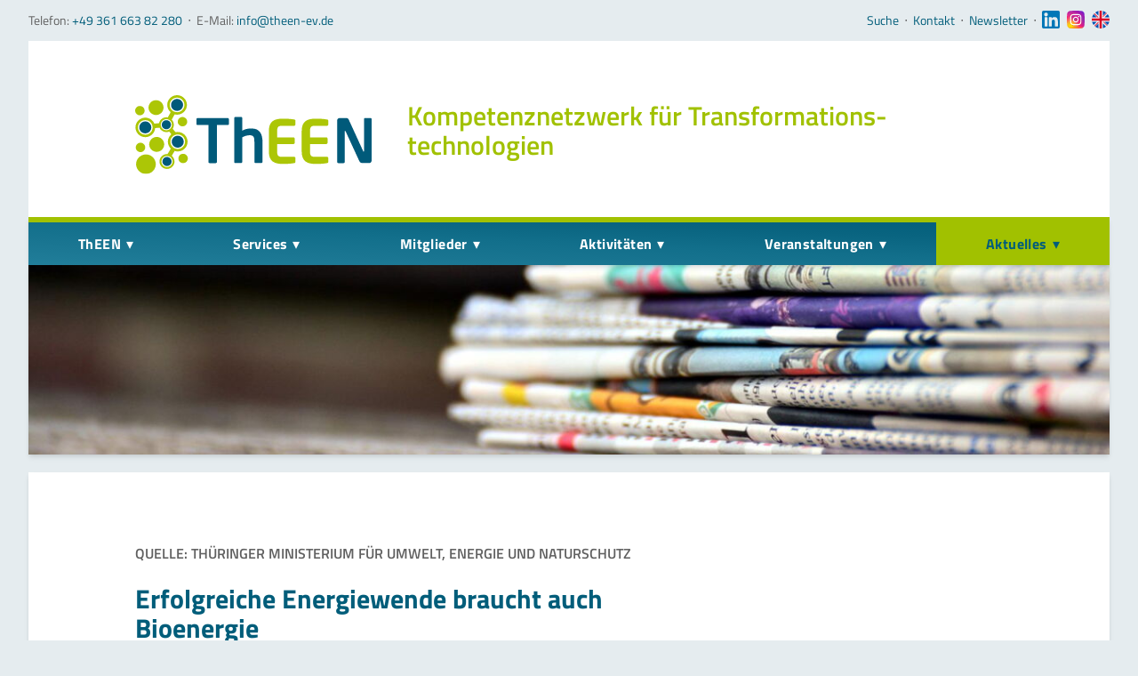

--- FILE ---
content_type: text/html; charset=UTF-8
request_url: https://www.theen-ev.de/de/branchenmeldung/149.html
body_size: 11015
content:
<!DOCTYPE html>
<html id="theen" lang="de">
<head>
<meta charset="UTF-8">
<title>Erfolgreiche Energiewende braucht auch Bioenergie - Thüringer Erneuerbare Energien Netzwerk</title>
<base href="https://www.theen-ev.de/">
<meta name="robots" content="index,follow">
<meta name="description" content="Die Zukunft der Bioenergie liegt in einer flexiblen, dezentralen Strom- und Wärmeerzeugung">
<meta name="generator" content="Contao Open Source CMS">
<meta name="viewport" content="width=device-width, initial-scale=1">
<link rel="stylesheet" href="bundles/contaolightcase/css/lightcase.css?v=faaeacf8"><script src="assets/jquery/js/jquery.min.js?v=2e868dd8"></script><!-- Social: Facebook / Open Graph --><meta property="og:title" content="Erfolgreiche Energiewende braucht auch Bioenergie"><meta property="og:type" content="article"><meta property="og:url" content="https://www.theen-ev.de/de/branchenmeldung/149.html"><meta property="og:description" content="Die Zukunft der Bioenergie liegt in einer flexiblen, dezentralen Strom- und Wärmeerzeugung"><meta property="og:image" content="https://www.theen-ev.de/files/content/teaser/Fotolia_32659564_XL.jpg" /><!-- Social: Twitter --><meta name="twitter:card" content="summary_large_image"><meta name="twitter:title" content="Erfolgreiche Energiewende braucht auch Bioenergie"><meta name="twitter:description" content="Die Zukunft der Bioenergie liegt in einer flexiblen, dezentralen Strom- und Wärmeerzeugung"><meta property="twitter:image" content="https://www.theen-ev.de/files/content/teaser/Fotolia_32659564_XL.jpg" /><link rel="stylesheet" href="files/themes/theen-2019/css/styles.min.css" media="screen">
<link rel="stylesheet" href="files/themes/theen-2019/css/print.css" media="print">
<link rel="stylesheet" href="files/themes/theen-2019/css/shame.css" media="screen">
<meta name="twitter:dnt" content="on">
<meta name="apple-mobile-web-app-status-bar-style" content="black-translucent">
<meta name="apple-mobile-web-app-capable" content="yes">
<meta name="theme-color" content="#a5c300">
<meta name="format-detection" content="telephone=no">
<link rel="shortcut icon" href="files/themes/theen-2019/images/favicon.ico" type="image/x-icon">
</head>
<body id="top" class="mac chrome blink ch131 l-fixed min-w-sm font-copy font-normal hyphenate antialiased text-default text-md leading-base overflow-x-hidden bg-page lg:text-lg lg:leading-lg" itemscope itemtype="http://schema.org/WebPage">
<div id="page" class="page min-h-screen w-full flex flex-col max-w-page mx-auto md:px-xl lg:px-2xl">
<div id="cla-1" class="flex-none w-full">
<div class="hidden md:block container">
<div class="flex items-center py-sm">
<div class="text-sm leading-none text-text">Telefon: <span class="text-primary-500">+49 361 663 82 280</span><span class="ml-3xs mr-3xs">‧</span>E-Mail: <span class="text-primary-500"><a class="no-underline hover:underline hover:text-primary-500" href="&#105;&#x6E;&#102;&#x6F;&#64;&#x74;&#104;&#x65;&#101;&#x6E;&#45;&#x65;&#118;&#x2E;&#100;&#x65;">&#105;&#x6E;&#102;&#x6F;&#64;&#x74;&#104;&#x65;&#101;&#x6E;&#45;&#x65;&#118;&#x2E;&#100;&#x65;</a></span></div>
<div class="ml-auto hidden md:flex items-center">
<!-- indexer::stop -->
<nav>
<a href="newsletter.html#skipNavigation64" class="invisible">Navigation überspringen</a>
<ul class="list-reset flex items-center text-sm">
<li class="leading-none"><a class="hover:underline" href="de/suche.html">Suche</a><span class="inline-block ml-3xs mr-3xs">‧</span></li>
<li class="leading-none"><a class="hover:underline" href="de/kontakt.html">Kontakt</a><span class="inline-block ml-3xs mr-3xs">‧</span></li>
<li class="leading-none"><a class="hover:underline" href="de/newsletter.html">Newsletter</a><span class="inline-block ml-3xs mr-3xs">‧</span></li>
<li class="leading-none mr-2xs"><a href="https://www.linkedin.com/company/theen" title="Linked In" class="linkedin sibling" target="_blank" itemprop="url"><i class="icon w-lg h-lg"><svg xmlns="http://www.w3.org/2000/svg" viewBox="0 0 382 382">
<defs/>
<path fill="#0077b7" d="M347.445 0H34.555C15.471 0 0 15.471 0 34.555v312.889C0 366.529 15.471 382 34.555 382h312.889C366.529 382 382 366.529 382 347.444V34.555C382 15.471 366.529 0 347.445 0zM118.207 329.844c0 5.554-4.502 10.056-10.056 10.056H65.345c-5.554 0-10.056-4.502-10.056-10.056V150.403c0-5.554 4.502-10.056 10.056-10.056h42.806c5.554 0 10.056 4.502 10.056 10.056v179.441zM86.748 123.432c-22.459 0-40.666-18.207-40.666-40.666S64.289 42.1 86.748 42.1s40.666 18.207 40.666 40.666-18.206 40.666-40.666 40.666zM341.91 330.654a9.247 9.247 0 01-9.246 9.246H286.73a9.247 9.247 0 01-9.246-9.246v-84.168c0-12.556 3.683-55.021-32.813-55.021-28.309 0-34.051 29.066-35.204 42.11v97.079a9.246 9.246 0 01-9.246 9.246h-44.426a9.247 9.247 0 01-9.246-9.246V149.593a9.247 9.247 0 019.246-9.246h44.426a9.247 9.247 0 019.246 9.246v15.655c10.497-15.753 26.097-27.912 59.312-27.912 73.552 0 73.131 68.716 73.131 106.472v86.846z"/>
</svg></i></a></li>
<li class="leading-none mr-2xs"><a href="https://www.instagram.com/theen_ev/" title="Instagram" target="_blank" itemprop="url"><i class="icon w-lg h-lg"><svg xmlns="http://www.w3.org/2000/svg" xmlns:xlink="http://www.w3.org/1999/xlink" viewBox="0 0 512 512">
<defs/>
<radialGradient id="b" cx="104.957" cy="447.447" r="564.646" gradientUnits="userSpaceOnUse">
<stop offset="0" stop-color="#fae100"/>
<stop offset=".054" stop-color="#fadc04"/>
<stop offset=".117" stop-color="#fbce0e"/>
<stop offset=".183" stop-color="#fcb720"/>
<stop offset=".251" stop-color="#fe9838"/>
<stop offset=".305" stop-color="#ff7950"/>
<stop offset=".492" stop-color="#ff1c74"/>
<stop offset="1" stop-color="#6c1cd1"/>
</radialGradient>
<linearGradient id="c" x1="196.373" x2="-671.016" y1="222.46" y2="-265.446" gradientUnits="userSpaceOnUse">
<stop offset="0" stop-color="#a1b5d8" stop-opacity="0"/>
<stop offset=".309" stop-color="#90a2bd" stop-opacity=".31"/>
<stop offset=".755" stop-color="#7c8b9c" stop-opacity=".757"/>
<stop offset="1" stop-color="#748290"/>
</linearGradient>
<linearGradient id="d" x1="256" x2="256" y1="451.966" y2="531.774" gradientUnits="userSpaceOnUse">
<stop offset="0" stop-color="#fae100" stop-opacity="0"/>
<stop offset=".307" stop-color="#fca800" stop-opacity=".306"/>
<stop offset=".627" stop-color="#fe7300" stop-opacity=".627"/>
<stop offset=".869" stop-color="#ff5200" stop-opacity=".867"/>
<stop offset="1" stop-color="#ff4500"/>
</linearGradient>
<linearGradient id="a">
<stop offset="0" stop-color="#833ab4" stop-opacity="0"/>
<stop offset="1" stop-color="#833ab4"/>
</linearGradient>
<linearGradient id="e" x1="226.872" x2="100.161" y1="226.148" y2="99.436" gradientUnits="userSpaceOnUse" xlink:href="#a"/>
<linearGradient id="f" x1="350.9" x2="287.656" y1="468.287" y2="170.138" gradientUnits="userSpaceOnUse" xlink:href="#a"/>
<linearGradient id="g" x1="374.965" x2="120.941" y1="374.965" y2="120.941" gradientUnits="userSpaceOnUse" xlink:href="#a"/>
<linearGradient id="h" x1="393.807" x2="309.806" y1="221.263" y2="137.262" gradientUnits="userSpaceOnUse" xlink:href="#a"/>
<linearGradient id="i" x1="357.658" x2="150.543" y1="155.05" y2="362.165" gradientUnits="userSpaceOnUse">
<stop offset="0" stop-color="#833ab4"/>
<stop offset=".092" stop-color="#9c3495"/>
<stop offset=".293" stop-color="#dc2546"/>
<stop offset=".392" stop-color="#fd1d1d"/>
<stop offset=".559" stop-color="#fc6831"/>
<stop offset=".689" stop-color="#fc9b40"/>
<stop offset=".752" stop-color="#fcaf45"/>
<stop offset=".781" stop-color="#fdb750"/>
<stop offset=".866" stop-color="#fecb6a"/>
<stop offset=".942" stop-color="#ffd87a"/>
<stop offset="1" stop-color="#ffdc80"/>
</linearGradient>
<path fill="url(#b)" d="M503.234 91.578c-4.66-43.664-39.144-78.156-82.812-82.812-109.508-11.688-219.336-11.688-328.84 0-43.668 4.66-78.156 39.148-82.816 82.812-11.688 109.504-11.688 219.336 0 328.84 4.66 43.668 39.148 78.156 82.812 82.816 109.504 11.688 219.336 11.688 328.844 0 43.668-4.66 78.152-39.148 82.812-82.816 11.688-109.504 11.688-219.332 0-328.84zm0 0"/>
<path fill="url(#c)" d="M475.387 110.098c-4.133-38.746-34.735-69.352-73.485-73.489-97.172-10.367-194.632-10.367-291.804 0-38.746 4.137-69.352 34.743-73.489 73.489-10.367 97.172-10.367 194.632 0 291.8 4.137 38.75 34.743 69.356 73.489 73.489 97.172 10.37 194.632 10.37 291.8 0 38.75-4.133 69.356-34.739 73.489-73.489 10.37-97.168 10.37-194.628 0-291.8zm0 0"/>
<path fill="url(#d)" d="M7.672 409.805c.351 3.539.715 7.078 1.094 10.617 4.66 43.664 39.148 78.152 82.816 82.812 109.504 11.688 219.336 11.688 328.84 0 43.668-4.66 78.152-39.148 82.812-82.812.38-3.54.743-7.078 1.098-10.617zm0 0"/>
<path fill="url(#e)" d="M503.234 420.418a1547.774 1547.774 0 008.711-176.7l-117.03-117.03c-14.622-16.692-35.978-27.11-61.071-28.012-51.606-1.86-103.375-1.766-154.989.008-42.867 1.476-72.843 30.289-80.53 72.636-1.356 7.477-2.169 15.051-3.235 22.582v124.149c.59 4.023 1.457 8.027 1.726 12.074 1.72 25.758 12.305 47.82 29.254 62.746l119.094 119.09c58.445.41 116.895-2.496 175.258-8.727 43.668-4.66 78.152-39.148 82.812-82.816zm0 0"/>
<path fill="url(#f)" d="M503.234 420.422c-4.656 43.66-39.152 78.156-82.812 82.812a1548.657 1548.657 0 01-175.254 8.727L126.254 393.047c13.785 12.066 31.754 19.414 52.605 20.2 51.602 1.937 103.383 1.886 154.985.026 46.672-1.687 80.445-36.23 81.902-82.902a2373.981 2373.981 0 000-148.793c-.664-21.531-8.223-40.476-20.754-54.812L511.95 243.723c.461 58.918-2.437 117.859-8.715 176.699zm0 0"/>
<path fill="url(#g)" d="M316.414 200.559c-14.992-16.325-36.504-26.567-60.414-26.567-45.29 0-82.008 36.719-82.008 82.008 0 23.91 10.242 45.422 26.567 60.414l189.738 189.738a1564.245 1564.245 0 0030.121-2.918c43.668-4.66 78.156-39.148 82.816-82.816a1564.245 1564.245 0 002.918-30.121zm0 0"/>
<path fill="url(#h)" d="M511.008 311.152L358.305 158.453c-3.563-4.676-9.176-7.71-15.508-7.71-10.774 0-19.512 8.734-19.512 19.51 0 6.333 3.035 11.946 7.711 15.509l177.281 177.285a1537.438 1537.438 0 002.73-51.895zm0 0"/>
<path fill="url(#i)" d="M95.09 193.902c1.066-7.53 1.879-15.105 3.234-22.582 7.684-42.347 37.664-71.16 80.531-72.636 51.614-1.774 103.383-1.868 154.989-.008 46.656 1.68 80.445 36.226 81.902 82.898 1.55 49.559 1.55 99.238 0 148.797-1.457 46.672-35.234 81.215-81.898 82.899-51.606 1.863-103.387 1.91-154.989-.028-46.664-1.754-78.922-36.379-82.043-83.12-.27-4.044-1.136-8.052-1.726-12.075V193.902zM256.043 385.61c23.617 0 47.258.707 70.844-.164 36.98-1.37 59.726-23.441 60.59-60.386a2973.28 2973.28 0 000-138.172c-.864-36.938-23.625-59.524-60.59-60.309a3343.88 3343.88 0 00-140.805 0c-36.684.77-59.496 22.899-60.492 59.43a2579.097 2579.097 0 000 139.933c.996 36.528 23.808 58.145 60.496 59.504 23.289.867 46.637.164 69.957.164zm0 0"/>
<g fill="#fff">
<path d="M95.09 193.902c1.066-7.53 1.879-15.105 3.234-22.582 7.684-42.347 37.664-71.16 80.531-72.636 51.614-1.774 103.383-1.868 154.989-.008 46.656 1.68 80.445 36.226 81.902 82.898 1.55 49.559 1.55 99.238 0 148.797-1.457 46.672-35.234 81.215-81.898 82.899-51.606 1.863-103.387 1.91-154.989-.028-46.664-1.754-78.922-36.379-82.043-83.12-.27-4.044-1.136-8.052-1.726-12.075V193.902zM256.043 385.61c23.617 0 47.258.707 70.844-.164 36.98-1.37 59.726-23.441 60.59-60.386a2973.28 2973.28 0 000-138.172c-.864-36.938-23.625-59.524-60.59-60.309a3343.88 3343.88 0 00-140.805 0c-36.684.77-59.496 22.899-60.492 59.43a2579.097 2579.097 0 000 139.933c.996 36.528 23.808 58.145 60.496 59.504 23.289.867 46.637.164 69.957.164zm0 0"/>
<path d="M256 173.996c-45.29 0-82.008 36.715-82.008 82.004 0 45.293 36.719 82.008 82.008 82.008 45.293 0 82.008-36.715 82.008-82.008 0-45.29-36.715-82.004-82.008-82.004zm0 135.777c-29.7 0-53.773-24.074-53.773-53.773S226.3 202.227 256 202.227 309.773 226.3 309.773 256 285.7 309.773 256 309.773zm0 0M362.305 170.254c0 10.773-8.735 19.508-19.508 19.508s-19.512-8.735-19.512-19.508c0-10.777 8.738-19.512 19.512-19.512s19.508 8.735 19.508 19.512zm0 0"/>
</g>
</svg></i></a></li>
<li class="leading-none"><a href="en/" title="English" itemprop="url"><i class="icon w-lg h-lg"><svg xmlns="http://www.w3.org/2000/svg" viewBox="0 0 512 512">
<defs/>
<circle cx="256" cy="256" r="256" fill="#f0f0f0"/>
<g fill="#0052b4">
<path d="M52.92 100.142c-20.109 26.163-35.272 56.318-44.101 89.077h133.178L52.92 100.142zM503.181 189.219c-8.829-32.758-23.993-62.913-44.101-89.076l-89.075 89.076h133.176zM8.819 322.784c8.83 32.758 23.993 62.913 44.101 89.075l89.074-89.075H8.819zM411.858 52.921c-26.163-20.109-56.317-35.272-89.076-44.102v133.177l89.076-89.075zM100.142 459.079c26.163 20.109 56.318 35.272 89.076 44.102V370.005l-89.076 89.074zM189.217 8.819c-32.758 8.83-62.913 23.993-89.075 44.101l89.075 89.075V8.819zM322.783 503.181c32.758-8.83 62.913-23.993 89.075-44.101l-89.075-89.075v133.176zM370.005 322.784l89.075 89.076c20.108-26.162 35.272-56.318 44.101-89.076H370.005z"/>
</g>
<g fill="#d80027">
<path d="M509.833 222.609H289.392V2.167A258.556 258.556 0 00256 0c-11.319 0-22.461.744-33.391 2.167v220.441H2.167A258.556 258.556 0 000 256c0 11.319.744 22.461 2.167 33.391h220.441v220.442a258.35 258.35 0 0066.783 0V289.392h220.442A258.533 258.533 0 00512 256c0-11.317-.744-22.461-2.167-33.391z"/>
<path d="M322.783 322.784L437.019 437.02a256.636 256.636 0 0015.048-16.435l-97.802-97.802h-31.482v.001zM189.217 322.784h-.002L74.98 437.019a256.636 256.636 0 0016.435 15.048l97.802-97.804v-31.479zM189.217 189.219v-.002L74.981 74.98a256.636 256.636 0 00-15.048 16.435l97.803 97.803h31.481zM322.783 189.219L437.02 74.981a256.328 256.328 0 00-16.435-15.047l-97.802 97.803v31.482z"/>
</g>
</svg></i></a></li>
</ul>
<a id="skipNavigation64" class="invisible">&nbsp;</a>
</nav>
<!-- indexer::continue -->
</div>
</div>
</div>			</div>
<div id="wrapper" class="w-full flex-1-backup flex-auto flex flex-col">
<header id="header" class="flex-none w-full">
<div class="container h-header md:h-auto">
<div class="fixed md:static h-header md:h-auto z-header w-full shadow-md md:shadow-none bg-white border-b-4 border-secondary-500 md:border-b-0 px-page md:pb-xl md:pt-2xl lg:pt-3xl lg:pb-3xl xl:pt-4xl xl:pb-4xl">
<div class="flex items-center h-full md:items-end">
<div class="signet max-w-6xl lg:max-w-none">
<a href="./" title="Zur Startseite"><img class="md:hidden" src="files/themes/theen-2019/images/theen-logo-sm.svg" width="100" height="32" alt="Logo ThEEN e.V."><img class="hidden md:block" src="files/themes/theen-2019/images/theen_logo_2024.svg" width="266" height="112" alt="Logo ThEEN e.V."></a>
</div>
<div class="flex-1 subline hidden md:block w-2/3 pl-xl lg:pl-3xl pb-md text-xl lg:text-2xl xl:text-3xl leading-xs text-secondary-500 font-semibold no-hyphenate">
<div class="mt-lg">Kompetenz&shy;netzwerk für Transformations&shy;technologien</div>
</div>
<button class="js-mobile-menu-btn md:hidden ml-auto text-primary-500">
<svg class="fill-current w-2xl h-2xl" viewbox="0 0 24 24">
<path class="icon" d="M4 5h16a1 1 0 0 1 0 2H4a1 1 0 1 1 0-2zm0 6h16a1 1 0 0 1 0 2H4a1 1 0 0 1 0-2zm0 6h16a1 1 0 0 1 0 2H4a1 1 0 0 1 0-2z"></path>
<path class="icon hidden" d="M5.41 11H21a1 1 0 0 1 0 2H5.41l5.3 5.3a1 1 0 0 1-1.42 1.4l-7-7a1 1 0 0 1 0-1.4l7-7a1 1 0 0 1 1.42 1.4L5.4 11z"></path>
</svg>
<span class="sr-only">Menu</span>
</button>
</div>
</div>
</div>	          </header>
<div id="cla-3" class="navigation flex-none w-full sticky top-0 z-header">
<div class="nav-desktop-wrapper hidden md:block ">
<div class="container">
<!-- indexer::stop -->
<nav class="mod_navigation nav nav-main nav-main--desktop text-md shadow-md bg-gradient-primary border-t-6 border-secondary-500" itemscope itemtype="http://schema.org/SiteNavigationElement">
<a href="de/branchenmeldung/149.html#skipNavigation58" class="invisible">Navigation überspringen</a>
<ul class="level_1">
<li class="submenu first"><a href="de/ueber-uns.html" title="ThEEN" class="submenu first" aria-haspopup="true">ThEEN</a>
<ul class="level_2">
<li class="first"><a href="de/ueber-uns.html" title="ThEEN" class="first">Über uns</a></li>
<li><a href="de/ziele.html" title="Ziele">Ziele</a></li>
<li><a href="de/vorstand.html" title="Vorstand">Vorstand</a></li>
<li><a href="de/geschaeftsstelle.html" title="Geschäftsstelle">Geschäftsstelle</a></li>
<li><a href="de/beirat.html" title="Gremien">Gremien</a></li>
<li class="last"><a href="de/partner.html" title="Partner" class="last">Partner</a></li>
</ul>
</li>
<li class="submenu"><a href="de/projektmanagement.html" title="Services" class="submenu" aria-haspopup="true">Services</a>
<ul class="level_2">
<li class="first"><a href="de/theenservices.html" title="Alle ThEENservices" class="first">Alle ThEENservices</a></li>
<li class="submenu"><a href="de/projektmanagement.html" title="Projektmanagement" class="submenu" aria-haspopup="true">Projektmanagement</a>
<ul class="level_3">
<li class="first"><a href="de/konsortienbildung.html" title="Konsortienbildung" class="first">Konsortienbildung</a></li>
<li><a href="de/projektkoordination.html" title="Projektkoordination">Projektkoordination</a></li>
<li class="last"><a href="de/foerderprogramme.html" title="Förderprogramme" class="last">Förderprogramme</a></li>
</ul>
</li>
<li><a href="de/theentransition.html" title="ThEENtransition">ThEENtransition</a></li>
<li class="submenu"><a href="de/oeffentlichkeitsarbeit.html" title="Öffentlichkeitsarbeit" class="submenu" aria-haspopup="true">Öffentlichkeitsarbeit</a>
<ul class="level_3">
<li class="first"><a href="de/oeffentlichkeitsarbeit.html" title="ThEENpromotion" class="first">ThEENpromotion</a></li>
<li class="last"><a href="de/oeffentlichkeitsarbeit.html" title="ThEENformiert" class="last">ThEENformiert</a></li>
</ul>
</li>
<li><a href="de/theenresearch.html" title="ThEENresearch">ThEENresearch</a></li>
<li class="submenu"><a href="de/politikberatung.html" title="Politikberatung" class="submenu" aria-haspopup="true">Politikberatung</a>
<ul class="level_3">
<li class="first"><a href="de/parlamentarischer-abend.html" title="Parlamentarischer Abend" class="first">Parlamentarischer Abend</a></li>
<li><a href="de/dialoge-mit-energiepolitischen-sprechern.html" title="Dialoge mit energiepolitischen Sprechern">Dialoge mit energiepolitischen Sprechern</a></li>
<li class="last"><a href="de/positionen.html" title="Politische Stellungnahmen" class="last">Politische Stellungnahmen</a></li>
</ul>
</li>
<li class="last"><a href="de/net-work-integrierte-netzplanung.html" title="Stakeholderprozess" class="last">Stakeholderprozess</a></li>
</ul>
</li>
<li class="submenu"><a href="de/mitglieder-a-z.html" title="Mitglieder" class="submenu" aria-haspopup="true">Mitglieder</a>
<ul class="level_2">
<li class="first"><a href="de/mitglieder-a-z.html" title="Mitglieder" class="first">Mitglieder A-Z</a></li>
<li><a href="de/mitglied-werden.html" title="Mitglied werden">Mitglied werden</a></li>
<li class="last"><a href="de/kompetenzprofil.html" title="Kompetenzprofil" class="last">Kompetenzprofil</a></li>
</ul>
</li>
<li class="submenu"><a href="de/projekte.html" title="Aktivitäten" class="submenu" aria-haspopup="true">Aktivitäten</a>
<ul class="level_2">
<li class="submenu first"><a href="de/projekte.html" title="Projekte" class="submenu first" aria-haspopup="true">Projekte</a>
<ul class="level_3">
<li class="first"><a href="de/nordthueringen-regenerativ.html" title="Nordthüringen Regenerativ" class="first">Nordthüringen Regenerativ</a></li>
<li><a href="de/dekarb.html" title="DekaRB - Dekarbonisierung für eine Resiliente Wirtschaft Beschleunigen">DekaRB – Dekarbonisierung für eine Resiliente Wirtschaft Beschleunigen</a></li>
<li class="last"><a href="de/zorro.html" title="ZO.RRO" class="last">ZO.RRO II – Zero Carbon Cross Energy System</a></li>
</ul>
</li>
<li><a href="de/internationales.html" title="Internationales">Internationales</a></li>
<li class="submenu last"><a href="de/task-forces.html" title="Task Forces" class="submenu last" aria-haspopup="true">Task Forces</a>
<ul class="level_3">
<li class="first"><a href="de/task-force-wind.html" title="Task Force Wind" class="first">Task Force Wind</a></li>
<li class="last"><a href="de/task-force-waerme.html" title="Task Force Wärme" class="last">Task Force Wärme</a></li>
</ul>
</li>
</ul>
</li>
<li class="submenu"><a href="de/veranstaltungsliste.html" title="Veranstaltungen" class="submenu" aria-haspopup="true">Veranstaltungen</a>
<ul class="level_2">
<li class="first"><a href="de/veranstaltungsliste.html" title="Aktuelle Termine" class="first">Aktuelle Termine</a></li>
<li><a href="de/net-work.html" title="Auftaktveranstaltung Stakeholderprozess">Auftaktveranstaltung Stakeholderprozess</a></li>
<li><a href="de/thueringer-waermetagung-2026.html" title="Thüringer Wärmetagung 2026">Thüringer Wärmetagung 2026</a></li>
<li><a href="https://www.theen-ev.de/de/branchenmeldung/theen-jubilaeum.html" title="10 Jahre ThEEN-Jubiläum">10 Jahre ThEEN-Jubiläum</a></li>
<li class="submenu"><a href="de/theen-fachforum.html" title="ThEEN-Fachforum" class="submenu" aria-haspopup="true">ThEEN-Fachforum</a>
<ul class="level_3">
<li class="first"><a href="de/fachforum-carbon-capture.html" title="Fachforum „Carbon Capture“" class="first">Fachforum „Carbon Capture“</a></li>
<li><a href="de/fachforum-waermetechnologien-2024.html" title="Fachforum „Wärme&shy;technologien 2024&#34;">Fachforum „Wärme&shy;technologien 2024&#34;</a></li>
<li class="last"><a href="de/fachforum-resilienz-und-cybersicherheit.html" title="Fachforum „Resilienz und Cybersicherheit“" class="last">Fachforum „Resilienz und Cybersicherheit“</a></li>
</ul>
</li>
<li><a href="de/theen-innovationsdialog.html" title="ThEEN-Innovationsdialog">ThEEN-Innovationsdialog</a></li>
<li class="submenu"><a href="de/theen-kongress.html" title="ThEEN-Kongress" class="submenu" aria-haspopup="true">ThEEN-Kongress</a>
<ul class="level_3">
<li class="first last"><a href="de/theen-kongress-transformationstechnologien.html" title="Transformations&shy;technologien" class="first last">Transformations&shy;technologien</a></li>
</ul>
</li>
<li class="submenu"><a href="de/theen-talk.html" title="ThEEN-Talk" class="submenu" aria-haspopup="true">ThEEN-Talk</a>
<ul class="level_3">
<li class="first"><a href="de/theen-talk-regulierung.html" title="Regulierung als Weichensteller oder Stolperstein?" class="first">Regulierung als Weichensteller oder Stolperstein?</a></li>
<li class="last"><a href="de/theen-talk-akzeptanz.html" title="Akzeptanz sichern, Gegenwind verhindern - Stakeholder-Management &amp; -Dialog" class="last">Akzeptanz sichern, Gegenwind verhindern - Stakeholder-Management & -Dialog</a></li>
</ul>
</li>
<li class="submenu"><a href="de/parlamentarischer-abend.html" title="Politische Formate" class="submenu" aria-haspopup="true">Politische Formate</a>
<ul class="level_3">
<li class="first last"><a href="de/parlamentarischer-abend.html" title="Parlamentarischer Abend" class="first last">Parlamentarischer Abend</a></li>
</ul>
</li>
<li class="submenu last"><a href="de/pressevents.html" title="Pressevents" class="submenu last" aria-haspopup="true">Pressevents</a>
<ul class="level_3">
<li class="first"><a href="de/windenergie-fuer-die-industrie-2022.html" title="Windenergie für die Industrie 2022" class="first">Windenergie für die Industrie 2022</a></li>
<li class="last"><a href="de/vorstellung-initiative-cleanefx-2022.html" title="Vorstellung Initiative CleanEFX 2022" class="last">Vorstellung Initiative CleanEFX 2022</a></li>
</ul>
</li>
</ul>
</li>
<li class="submenu trail"><a href="de/pressemeldungen.html" title="Aktuelles" class="submenu trail" aria-haspopup="true">Aktuelles</a>
<ul class="level_2">
<li class="submenu trail first"><a href="de/alle-meldungen.html" title="Meldungen" class="submenu trail first" aria-haspopup="true">Meldungen</a>
<ul class="level_3">
<li class="first"><a href="de/pressemeldungen.html" title="Pressemeldungen" class="first">Pressemeldungen</a></li>
<li class="trail last"><a href="de/branchenmeldungen.html" title="Branchenmeldungen" class="trail last">Branchenmeldungen</a></li>
</ul>
</li>
<li><a href="de/statements.html" title="Statements">Statements</a></li>
<li><a href="de/positionen.html" title="Positionen">Positionen</a></li>
<li><a href="de/stellenausschreibungen.html" title="Ausschreibungen">Jobs</a></li>
<li><a href="de/mediathek.html" title="Mediathek">Mediathek</a></li>
<li class="last"><a href="de/akkreditierung.html" title="Akkreditierung" class="last">Akkreditierung</a></li>
</ul>
</li>
<li class="submenu service last"><a href="de/kontakt.html" title="Mehr" class="submenu service last" aria-haspopup="true">Mehr</a>
<ul class="level_2">
<li class="first"><a href="de/kontakt.html" title="Kontakt" class="first">Kontakt</a></li>
<li class="ccb-trigger ccb-prefill"><a href="de/datenschutz.html" title="Cookie-Einstellungen" class="ccb-trigger ccb-prefill">Cookie-Einstellungen</a></li>
<li><a href="de/newsletter.html" title="Newsletter">Newsletter</a></li>
<li class="twitter"><a href="https://twitter.com/theen_ev" title="Auf Twitter folgen" class="twitter" target="_blank" rel="noreferrer noopener">Twitter</a></li>
<li class="linkedin"><a href="https://www.linkedin.com/company/theen" title="Linked In" class="linkedin" target="_blank" rel="noreferrer noopener">LinkedIn</a></li>
<li class="instagram"><a href="https://www.instagram.com/theen_ev/" title="Instagram" class="instagram" target="_blank" rel="noreferrer noopener">Instagram</a></li>
<li class="englisch last"><a href="en/theen-ev-en.html" title="English" class="englisch last">English</a></li>
</ul>
</li>
</ul>
<a id="skipNavigation58" class="invisible">&nbsp;</a>
</nav>
<!-- indexer::continue -->
</div>
</div>
<div class="nav-mobile-wrapper md:hidden fixed inset-0 overflow-hidden bg-primary-500 z-header mt-header max-h-0 h-0 opacity-0">
<div class="container overflow-y-auto h-full flex flex-col flex-no-wrap">
<div class="bg-grey-100 h-header px-page flex-none flex items-center">
<!-- indexer::stop -->
<div class="mod_search block w-full">
<form class="m-0" action="de/suche.html" method="get">
<div class="formbody flex items-center">
<label class="sr-only" for="ctrl_keywords_24">Suche</label>
<input type="search" name="keywords" id="ctrl_keywords_25" class="form-input flex-1" value="" placeholder="Webseite durchsuchen">
<button type="submit" id="ctrl_submit_25" class="submit btn btn--primary ml-2xs" value="Suchen">Suchen</button>
</div>
</form>
</div>
<!-- indexer::continue -->
</div>
<div class="flex-none">
<!-- indexer::stop -->
<nav class="mod_navigation nav nav-main nav-main--mobile" itemscope itemtype="http://schema.org/SiteNavigationElement">
<a href="de/branchenmeldung/149.html#skipNavigation135" class="invisible">Navigation überspringen</a>
<ul class="level_1">
<li class="submenu first"><a href="de/ueber-uns.html" title="ThEEN" class="submenu first" aria-haspopup="true">ThEEN</a>
<ul class="level_2">
<li class="first"><a href="de/ueber-uns.html" title="ThEEN" class="first">Über uns</a></li>
<li><a href="de/ziele.html" title="Ziele">Ziele</a></li>
<li><a href="de/vorstand.html" title="Vorstand">Vorstand</a></li>
<li><a href="de/geschaeftsstelle.html" title="Geschäftsstelle">Geschäftsstelle</a></li>
<li><a href="de/beirat.html" title="Gremien">Gremien</a></li>
<li class="last"><a href="de/partner.html" title="Partner" class="last">Partner</a></li>
</ul>
</li>
<li class="submenu"><a href="de/projektmanagement.html" title="Services" class="submenu" aria-haspopup="true">Services</a>
<ul class="level_2">
<li class="first"><a href="de/theenservices.html" title="Alle ThEENservices" class="first">Alle ThEENservices</a></li>
<li class="submenu"><a href="de/projektmanagement.html" title="Projektmanagement" class="submenu" aria-haspopup="true">Projektmanagement</a>
<ul class="level_3">
<li class="first"><a href="de/konsortienbildung.html" title="Konsortienbildung" class="first">Konsortienbildung</a></li>
<li><a href="de/projektkoordination.html" title="Projektkoordination">Projektkoordination</a></li>
<li class="last"><a href="de/foerderprogramme.html" title="Förderprogramme" class="last">Förderprogramme</a></li>
</ul>
</li>
<li><a href="de/theentransition.html" title="ThEENtransition">ThEENtransition</a></li>
<li class="submenu"><a href="de/oeffentlichkeitsarbeit.html" title="Öffentlichkeitsarbeit" class="submenu" aria-haspopup="true">Öffentlichkeitsarbeit</a>
<ul class="level_3">
<li class="first"><a href="de/oeffentlichkeitsarbeit.html" title="ThEENpromotion" class="first">ThEENpromotion</a></li>
<li class="last"><a href="de/oeffentlichkeitsarbeit.html" title="ThEENformiert" class="last">ThEENformiert</a></li>
</ul>
</li>
<li><a href="de/theenresearch.html" title="ThEENresearch">ThEENresearch</a></li>
<li class="submenu"><a href="de/politikberatung.html" title="Politikberatung" class="submenu" aria-haspopup="true">Politikberatung</a>
<ul class="level_3">
<li class="first"><a href="de/parlamentarischer-abend.html" title="Parlamentarischer Abend" class="first">Parlamentarischer Abend</a></li>
<li><a href="de/dialoge-mit-energiepolitischen-sprechern.html" title="Dialoge mit energiepolitischen Sprechern">Dialoge mit energiepolitischen Sprechern</a></li>
<li class="last"><a href="de/positionen.html" title="Politische Stellungnahmen" class="last">Politische Stellungnahmen</a></li>
</ul>
</li>
<li class="last"><a href="de/net-work-integrierte-netzplanung.html" title="Stakeholderprozess" class="last">Stakeholderprozess</a></li>
</ul>
</li>
<li class="submenu"><a href="de/mitglieder-a-z.html" title="Mitglieder" class="submenu" aria-haspopup="true">Mitglieder</a>
<ul class="level_2">
<li class="first"><a href="de/mitglieder-a-z.html" title="Mitglieder" class="first">Mitglieder A-Z</a></li>
<li><a href="de/mitglied-werden.html" title="Mitglied werden">Mitglied werden</a></li>
<li class="last"><a href="de/kompetenzprofil.html" title="Kompetenzprofil" class="last">Kompetenzprofil</a></li>
</ul>
</li>
<li class="submenu"><a href="de/projekte.html" title="Aktivitäten" class="submenu" aria-haspopup="true">Aktivitäten</a>
<ul class="level_2">
<li class="submenu first"><a href="de/projekte.html" title="Projekte" class="submenu first" aria-haspopup="true">Projekte</a>
<ul class="level_3">
<li class="first"><a href="de/nordthueringen-regenerativ.html" title="Nordthüringen Regenerativ" class="first">Nordthüringen Regenerativ</a></li>
<li><a href="de/dekarb.html" title="DekaRB - Dekarbonisierung für eine Resiliente Wirtschaft Beschleunigen">DekaRB – Dekarbonisierung für eine Resiliente Wirtschaft Beschleunigen</a></li>
<li class="last"><a href="de/zorro.html" title="ZO.RRO" class="last">ZO.RRO II – Zero Carbon Cross Energy System</a></li>
</ul>
</li>
<li><a href="de/internationales.html" title="Internationales">Internationales</a></li>
<li class="submenu last"><a href="de/task-forces.html" title="Task Forces" class="submenu last" aria-haspopup="true">Task Forces</a>
<ul class="level_3">
<li class="first"><a href="de/task-force-wind.html" title="Task Force Wind" class="first">Task Force Wind</a></li>
<li class="last"><a href="de/task-force-waerme.html" title="Task Force Wärme" class="last">Task Force Wärme</a></li>
</ul>
</li>
</ul>
</li>
<li class="submenu"><a href="de/veranstaltungsliste.html" title="Veranstaltungen" class="submenu" aria-haspopup="true">Veranstaltungen</a>
<ul class="level_2">
<li class="first"><a href="de/veranstaltungsliste.html" title="Aktuelle Termine" class="first">Aktuelle Termine</a></li>
<li><a href="de/net-work.html" title="Auftaktveranstaltung Stakeholderprozess">Auftaktveranstaltung Stakeholderprozess</a></li>
<li><a href="de/thueringer-waermetagung-2026.html" title="Thüringer Wärmetagung 2026">Thüringer Wärmetagung 2026</a></li>
<li><a href="https://www.theen-ev.de/de/branchenmeldung/theen-jubilaeum.html" title="10 Jahre ThEEN-Jubiläum">10 Jahre ThEEN-Jubiläum</a></li>
<li class="submenu"><a href="de/theen-fachforum.html" title="ThEEN-Fachforum" class="submenu" aria-haspopup="true">ThEEN-Fachforum</a>
<ul class="level_3">
<li class="first"><a href="de/fachforum-carbon-capture.html" title="Fachforum „Carbon Capture“" class="first">Fachforum „Carbon Capture“</a></li>
<li><a href="de/fachforum-waermetechnologien-2024.html" title="Fachforum „Wärme&shy;technologien 2024&#34;">Fachforum „Wärme&shy;technologien 2024&#34;</a></li>
<li class="last"><a href="de/fachforum-resilienz-und-cybersicherheit.html" title="Fachforum „Resilienz und Cybersicherheit“" class="last">Fachforum „Resilienz und Cybersicherheit“</a></li>
</ul>
</li>
<li><a href="de/theen-innovationsdialog.html" title="ThEEN-Innovationsdialog">ThEEN-Innovationsdialog</a></li>
<li class="submenu"><a href="de/theen-kongress.html" title="ThEEN-Kongress" class="submenu" aria-haspopup="true">ThEEN-Kongress</a>
<ul class="level_3">
<li class="first last"><a href="de/theen-kongress-transformationstechnologien.html" title="Transformations&shy;technologien" class="first last">Transformations&shy;technologien</a></li>
</ul>
</li>
<li class="submenu"><a href="de/theen-talk.html" title="ThEEN-Talk" class="submenu" aria-haspopup="true">ThEEN-Talk</a>
<ul class="level_3">
<li class="first"><a href="de/theen-talk-regulierung.html" title="Regulierung als Weichensteller oder Stolperstein?" class="first">Regulierung als Weichensteller oder Stolperstein?</a></li>
<li class="last"><a href="de/theen-talk-akzeptanz.html" title="Akzeptanz sichern, Gegenwind verhindern - Stakeholder-Management &amp; -Dialog" class="last">Akzeptanz sichern, Gegenwind verhindern - Stakeholder-Management & -Dialog</a></li>
</ul>
</li>
<li class="submenu"><a href="de/parlamentarischer-abend.html" title="Politische Formate" class="submenu" aria-haspopup="true">Politische Formate</a>
<ul class="level_3">
<li class="first last"><a href="de/parlamentarischer-abend.html" title="Parlamentarischer Abend" class="first last">Parlamentarischer Abend</a></li>
</ul>
</li>
<li class="submenu last"><a href="de/pressevents.html" title="Pressevents" class="submenu last" aria-haspopup="true">Pressevents</a>
<ul class="level_3">
<li class="first"><a href="de/windenergie-fuer-die-industrie-2022.html" title="Windenergie für die Industrie 2022" class="first">Windenergie für die Industrie 2022</a></li>
<li class="last"><a href="de/vorstellung-initiative-cleanefx-2022.html" title="Vorstellung Initiative CleanEFX 2022" class="last">Vorstellung Initiative CleanEFX 2022</a></li>
</ul>
</li>
</ul>
</li>
<li class="submenu trail"><a href="de/pressemeldungen.html" title="Aktuelles" class="submenu trail" aria-haspopup="true">Aktuelles</a>
<ul class="level_2">
<li class="submenu trail first"><a href="de/alle-meldungen.html" title="Meldungen" class="submenu trail first" aria-haspopup="true">Meldungen</a>
<ul class="level_3">
<li class="first"><a href="de/pressemeldungen.html" title="Pressemeldungen" class="first">Pressemeldungen</a></li>
<li class="trail last"><a href="de/branchenmeldungen.html" title="Branchenmeldungen" class="trail last">Branchenmeldungen</a></li>
</ul>
</li>
<li><a href="de/statements.html" title="Statements">Statements</a></li>
<li><a href="de/positionen.html" title="Positionen">Positionen</a></li>
<li><a href="de/stellenausschreibungen.html" title="Ausschreibungen">Jobs</a></li>
<li><a href="de/mediathek.html" title="Mediathek">Mediathek</a></li>
<li class="last"><a href="de/akkreditierung.html" title="Akkreditierung" class="last">Akkreditierung</a></li>
</ul>
</li>
<li class="submenu service last"><a href="de/kontakt.html" title="Mehr" class="submenu service last" aria-haspopup="true">Mehr</a>
<ul class="level_2">
<li class="first"><a href="de/kontakt.html" title="Kontakt" class="first">Kontakt</a></li>
<li class="ccb-trigger ccb-prefill"><a href="de/datenschutz.html" title="Cookie-Einstellungen" class="ccb-trigger ccb-prefill">Cookie-Einstellungen</a></li>
<li><a href="de/newsletter.html" title="Newsletter">Newsletter</a></li>
<li class="twitter"><a href="https://twitter.com/theen_ev" title="Auf Twitter folgen" class="twitter" target="_blank" rel="noreferrer noopener">Twitter</a></li>
<li class="linkedin"><a href="https://www.linkedin.com/company/theen" title="Linked In" class="linkedin" target="_blank" rel="noreferrer noopener">LinkedIn</a></li>
<li class="instagram"><a href="https://www.instagram.com/theen_ev/" title="Instagram" class="instagram" target="_blank" rel="noreferrer noopener">Instagram</a></li>
<li class="englisch last"><a href="en/theen-ev-en.html" title="English" class="englisch last">English</a></li>
</ul>
</li>
</ul>
<a id="skipNavigation135" class="invisible">&nbsp;</a>
</nav>
<!-- indexer::continue -->
</div>
<div class="flex-1 flex items-end">
<div class="px-page py-3xl mt-auto">
</div>
</div>
</div>
</div>				</div>
<div id="cla-4" class="hidden md:block page-image flex-none w-full shadow-md">
<div class="mod_article block" id="article-955">
<!-- indexer::stop -->
<div class="mod_randomImage block">
<figure class="relative inline-block align-middle image_container leading-none">
<img src="assets/images/2/theen-seitenbild_04-c89cd607.jpg" srcset="assets/images/2/theen-seitenbild_04-c89cd607.jpg 640w, assets/images/4/theen-seitenbild_04-d180295e.jpg 1280w, files/content/slider/theen-seitenbild_04.jpg 1920w" sizes="100vw" width="640" height="112" alt="" class="leading-none block max-w-full max-h-full h-auto w-auto" itemprop="image">
<script>window.respimage&&window.respimage({elements:[document.images[document.images.length-1]]})</script>
<figcaption class="caption bg-grey-100 w-full p-2xs text-sm leading-sm text-grey-700"><span class="text-grey-700">
&copy;&nbsp;Congerdesign, Pixabay.com</span
></figcaption>
</figure>
</div>
<!-- indexer::continue -->
</div>
</div>
<div id="container" class="content-wrapper flex-1-backup content-start flex-auto md:shadow-md bg-white md:mt-lg w-full flex flex-wrap">
<section role="main" id="main" class="main w-full md:w-8/12">
<div class="mod_article py-article block" id="article-188">
<div class="mod_newsreader block">
<div class="layout_full clearfix block">
<h2 class="mt-0 mb-sm lg:mb-xl text-md leading-md text-default font-semibold uppercase">Quelle: Thüringer Ministerium für Umwelt, Energie und Naturschutz</h2>
<h1 class="mt-0 lg:mb-4xl">Erfolgreiche Energiewende braucht auch Bioenergie</h1>
<div class="info mt-lg"><time class="text-secondary" datetime="2015-03-05T10:37:00+00:00">05.03.2015</time>
</div>
<div class="ce_text teaser block">
<p class="font-bold">Die Zukunft der Bioenergie liegt in einer flexiblen, dezentralen Strom- und Wärmeerzeugung</p>
</div>
<div class="ce_text block">
<p>Das Thüringer Ministerium für Umwelt, Energie und Naturschutz sieht die Zukunft der Bioenergie in einer flexiblen, dezentralen Strom- und Wärmeerzeugung. „Wind und Sonne werden mittelfristig den Großteil unserer Energie liefern, doch wir brauchen auch die Bioenergie, um bei Bedarf ein Über- oder Unterangebot von Strom auszugleichen“, sagte Thüringens Umweltstaatssekretär Olaf Möller heute anlässlich einer Biogas-Fachtagung in Erfurt-Alach.</p>
<p>Speziell Biogas kann eine zentrale Rolle in regionalen oder lokalen Energiekonzepten übernehmen. Über Nahwärmenetze können Dörfer ihren Wärmebedarf mit Biogas umweltfreundlich decken. „Ein Mix regenerativer Energieerzeugung, die Kraft-Wärme-Kopplung und Leitungen für Biogas oder Wärme bilden vielerorts bereits ein gutes System, das dem Klimaschutz dient und in ländlichen Regionen Einkommen schafft“, sagte der Staatssekretär.</p>
<p>Schließlich birgt die Biogaserzeugung auch das Potenzial zur längerfristigen Energiespeicherung. Wenn das Biogas mittels der Power-to-Gas-Technologie in Methan umgewandelt wird, kann es ins Erdgasnetz eingespeist und später in Form von Strom, Wärme oder Kraftstoff wieder nutzbar gemacht werden.</p>
<p>„Eine erfolgreiche Energiewende kommt nicht ohne Bioenergie aus. Deshalb setzen wir uns beim Bund für bessere gesetzliche Rahmenbedingungen und für eine sachgerechte Förderung ein“, sagte Staatssekretär Möller.</p>
<p>&nbsp;</p>
</div>
</div>
<!-- indexer::stop -->
<div class="border-t mt-2xl pt-md flex">
<div class="print-version w-1/2">
<a class="text-md" href="javascript:window.print()">Druckversion</a>
</div>
<div class="back w-1/2 text-right">
<a class="btn btn--primary btn--sm" href="javascript:history.go(-1)" title="Zurück">Zurück</a>
</div>
</div>
<!-- indexer::continue -->
</div>
</div>
</section>
<aside class="sidebar bg-primary-50 md:bg-transparent w-full md:w-4/12">
<div class="mod_article m-0 p-0 block" id="article-192">
</div>
</aside>
</div>
<footer id="footer" class="flex-none">
<!-- indexer::stop -->
<div class="container">
<div class="bg-grey-700 md:shadow-md md:mt-lg md:mb-lg lg:mb-2xl">
<div class="px-page py-2xl lg:py-5xl text-grey-100 text-sm">
<div class="flex flex-wrap md:-mx-lg">
<div class="md:px-lg w-full md:w-1/2 lg:w-1/4">
<h6 class="mt-0 mb-2xs text-white text-sm font-bold leading-xs uppercase tracking-wide">Kontakt</h6>
<p><span class="no-hyphenate font-semibold">Thüringer Erneuerbare Energien Netzwerk&nbsp;(ThEEN)&nbsp;e.V.</span><br>
Schmidtstedter Straße 1<br>D-99084&nbsp;Erfurt</p>
<p class="mt-2xs"><span class="font-bold w-5xl inline-block">Telefon</span>+49 361 663 82 280<br>
<span class="font-bold w-5xl inline-block">Telefax</span>+49 361 663 82 289</p>
<p class="mt-2xs"><span class="font-bold w-5xl inline-block">E-Mail</span><a class="no-underline text-current" href="&#105;&#x6E;&#102;&#x6F;&#64;&#x74;&#104;&#x65;&#101;&#x6E;&#45;&#x65;&#118;&#x2E;&#100;&#x65;">&#105;&#x6E;&#102;&#x6F;&#64;&#x74;&#104;&#x65;&#101;&#x6E;&#45;&#x65;&#118;&#x2E;&#100;&#x65;</a></p>
</div>
<div class="max-w-8xl mt-xl md:mt-0 md:px-lg w-full md:w-1/2 lg:w-2/4">
<h6 class="mb-sm text-white text-sm font-bold leading-xs uppercase tracking-wide">Newsletter</h6>
<!-- indexer::stop -->
<div class="ce_form">
<form class="newsletter bg-transparent" action="https://eu1.cleverreach.com/f/60815-227878/wcs/" method="post" target="_blank">
<div class="formbox">
<div class="form-part form-part-placeholder inline-flex w-full max-w-8xl">
<label class="itemname invisible" for="text4852879">E-Mail*</label>
<input class="form-input rounded-l rounded-r-none shadow-none flex-1 border-none" type="email" id="text4852879" name="email" value="" placeholder="">
<button class="btn btn--secondary rounded-l-none shadow-none hover:shadow-none">Abonnieren</button>
</div>
<p class="mt-xs leading-md">Mit dem Absenden dieses Formulars stimmen Sie der Verarbeitung und Speicherung Ihrer Daten gemäß unserer <a href="de/datenschutz.html" class="text-current">Datenschutzerklärung</a> zu.</p>
</div>
</form>
</div>
<!-- indexer::continue -->
</div>
<div class="max-w-8xl mt-xl lg:mt-0 md:px-lg w-full md:w-1/2 lg:w-1/4">
<h6 class="mt-0 text-white text-sm font-bold leading-xs uppercase tracking-wide">Mit uns die Energiewende gestalten</h6><p>Nutzen Sie die Wettbewerbsvorteile und werden Sie Mitglied im ThEEN&nbsp;e.V.! Gemeinsam gestalten wir die Energiewende in Thüringen und aus Thüringen heraus mit.</p><p><a class="btn btn--secondary shadow-none hover:shadow-none" href="de/mitglied-werden.html">Mitglied werden</a></p>
</div>
</div>
<div class="mt-4xl flex -mx-3xs flex-wrap">
<div class="p-3xs flex w-1/2 md:w-1/4">
<div class="p-sm bg-white flex items-center w-full">
<div class="ce_image mt-0 block">
<figure class="image_container relative inline-block align-middle leading-none">
<a href="https://www.clusterplattform.de/CLUSTER/Navigation/DE/Bund/go-cluster/go-cluster.html" rel="noreferrer noopener">
<img src="files/content/sonstiges/go-cluster-LOGO.jpg" width="400" height="178" alt="" class="leading-none block max-w-full max-h-full h-auto w-auto" itemprop="image">
</a>
</figure>
</div>
</div>
</div>
<div class="p-3xs flex w-1/2 md:w-1/4">
<div class="p-sm bg-white flex items-center w-full">
<div class="ce_image mt-0 block">
<figure class="image_container relative inline-block align-middle leading-none">
<a href="https://www.cluster-analysis.org/silver-label" rel="noreferrer noopener">
<img src="files/content/sonstiges/cl_label_silber.png" width="640" height="250" alt="" class="leading-none block max-w-full max-h-full h-auto w-auto" itemprop="image">
</a>
</figure>
</div>
</div>
</div>
<div class="p-3xs flex w-1/2 md:w-1/4">
<div class="p-sm bg-white flex items-center w-full">
<div class="ce_image mt-0 block">
<figure class="image_container relative inline-block align-middle leading-none">
<a href="https://clustercollaboration.eu" rel="noreferrer noopener">
<img src="files/content/sonstiges/logo-eccp.png" width="301" height="90" alt="" class="leading-none block max-w-full max-h-full h-auto w-auto" itemprop="image">
</a>
</figure>
</div>
</div>
</div>
<div class="p-3xs flex w-1/2 md:w-1/4">
<div class="p-sm bg-white flex items-center w-full">
<div class="ce_image mt-0 block">
<figure class="image_container relative inline-block align-middle leading-none">
<a href="http://www.charta-der-vielfalt.de/" title="Charta der Vielfalt" rel="noreferrer noopener">
<img src="files/content/sonstiges/charta-logo.jpg" width="640" height="160" alt="Charta der Vielfalt" class="leading-none block max-w-full max-h-full h-auto w-auto" itemprop="image">
</a>
</figure>
</div>
</div>
</div>
<div class="p-3xs flex w-1/2 md:w-1/4">
<div class="p-sm bg-white flex items-center w-full">
<div class="ce_image mt-0 block">
<figure class="image_container relative inline-block align-middle leading-none">
<img src="files/content/sonstiges/woth_rgb.png" width="1920" height="790" alt="" class="leading-none block max-w-full max-h-full h-auto w-auto" itemprop="image">
</figure>
</div>
</div>
</div>
<div class="p-3xs flex w-1/2 md:w-1/4">
<div class="p-sm bg-white flex items-center w-full">
<div class="ce_image mt-0 block">
<figure class="image_container relative inline-block align-middle leading-none">
<img src="files/content/sonstiges/TH_TMWLLR_Gefoerdert_officeRGB_mitte.jpg" width="1200" height="394" alt="" class="leading-none block max-w-full max-h-full h-auto w-auto" itemprop="image">
</figure>
</div>
</div>
</div>
</div>
</div>
<div class="bg-grey-800 px-page py-md lg:py-lg text-grey-100 text-sm">
<div class="lg:flex">
<div class="flex-initial w-1/2">
<span class="block md:inline-block mr-5xs">© 2026 ThEEN e.V.</span>
<span class="block md:inline-block mr-5xs">Alle Rechte vorbehalten.</span>
<span class="hidden _block _md:inline-block mr-5xs">Unterstützt vom Freistaat Thüringen.</span>
</div>
<div class="mt-xl md:mt-md lg:mt-0 ml-auto">
<nav class="nav">
<ul class="inline-flex flex-no-wrap">
<li class="mr-xs"><a class="text-current" target="_blank" href="files/content/downloads/sonstiges/2021%20Code%20of%20Conduct_final.pdf">Code of Conduct</a></li>
<li class="mr-xs"><a class="text-current" href="de/datenschutz.html">Datenschutz</a></li>
<li class="mr-xs"><a class="text-current ccb-trigger ccb-prefill" href="de/datenschutz.html">Cookie-Einstellungen</a>
<li><a class="text-current" href="de/impressum.html">Impressum</a></li>
</ul>
</nav>
</div>
</div>
</div>
</div>
</div>
<!-- indexer::continue -->				</footer>
</div>
</div>
<script>var breakpoint={};jQuery(function($){breakpoint.refreshValue=function(){this.value=window.getComputedStyle(document.querySelector('body'),':after').getPropertyValue('content').replace(/\"/g,'')};$(window).resize(function(){breakpoint.refreshValue()}).resize()})</script>
<script src="assets/jquery-ui/js/jquery-ui.min.js"></script>
<script>jQuery(function($){$(document).accordion({heightStyle:'content',header:'.toggler',active:!1,collapsible:!0,create:function(event,ui){ui.header.addClass('active');$('.toggler').attr('tabindex',0)},activate:function(event,ui){ui.newHeader.addClass('active');ui.newHeader.find('.close').removeClass('hidden');ui.newHeader.find('.open').addClass('hidden');ui.oldHeader.removeClass('active');ui.oldHeader.find('.close').addClass('hidden');ui.oldHeader.find('.open').removeClass('hidden');$('.toggler').attr('tabindex',0)}})})</script>
<script>jQuery(function($){var toggler=$('<i class="js-submenu-trigger"></i>');$('.nav-main--mobile li.submenu').append(toggler);$('.js-mobile-menu-btn').on('click',function(e){$('body').toggleClass('overflow-hidden');$('.nav-mobile-wrapper').toggleClass('max-h-screen max-h-0 h-0 h-auto opacity-100 opacity-0');$(this).find('.icon').toggle();e.preventDefault()});$('li.trail, li.active').each(function(){$(this).addClass('open');$(this).children('ul').slideDown()});$('.js-submenu-trigger').click(function(){var link=$(this);var closest_ul=link.closest('ul');var parallel_active_links=closest_ul.find('.open')
var closest_li=link.closest('li');var link_status=closest_li.hasClass('open');var count=0;event.preventDefault();closest_ul.find('ul').slideUp(200,function(){if(++count==closest_ul.find('ul').length)
parallel_active_links.removeClass('open');});if(!link_status){closest_li.children('ul').slideDown(200);closest_li.addClass('open')}})})</script>
<script>jQuery(function($){var cookieBarStatus=localStorage.getItem('cookieBarStatus');if(cookieBarStatus=='is-closed'){$('.js-cookiebar').hide()}else{$('.js-cookiebar').show()}
$('#cookie-message-close').on('click',function(e){$('.js-cookiebar').slideUp('fast');localStorage.setItem('cookieBarStatus','is-closed');e.preventDefault()})})</script>
<script>jQuery(function($){$('body :not(script,sup)').contents().filter(function(){return this.nodeType===3}).replaceWith(function(){return this.nodeValue.replace(/[™®]/g,'<sup>$&</sup>')})})</script>
<script>jQuery(function($){$('.nav-main--desktop ul.level_1 > li > a.submenu').on('click',function(event){event.preventDefault()});$('.nav-main--desktop ul.level_1 > li.submenu').on('click',function(event){$(this).toggleClass('submenu--is-open').siblings('li.submenu').removeClass('submenu--is-open')});if($('ul.level_2').parent().is('div')){$('ul.level_2').unwrap()}})</script>
<script src="bundles/contaolightcase/js/lightcase.js?v=faaeacf8"></script><script src="bundles/contaolightcase/js/jquery.events.touch.min.js?v=faaeacf8"></script><script>jQuery(document).ready(function($){$('a[data-lightbox]').each(function(){var $this=$(this);var c=$this.data('lightbox');$this.lightcase({attr:'data-lightbox',slideshow:!1,useAsCollection:c&&$('[data-lightbox="'+c+'"]').length>1,showCaption:!0,showTitle:!1,maxWidth:1920,maxHeight:1920,shrinkFactor:0.8,labels:{"errorMessage":"Quelle konnte nicht gefunden werden...","sequenceInfo.of":" von ","close":"Schlie\u00dfen","navigator.prev":"Zur\u00fcck","navigator.next":"Weiter","navigator.play":"Abspielen","navigator.pause":"Pausieren"}})})})</script>
<script>jQuery(function($){$('form input:not(:checkbox):not(:radio)').focus(function(){$('label[for="'+this.id+'"]').addClass('label--focus')}).blur(function(){$('label').removeClass('label--focus')})})</script><script type="application/ld+json">
{
    "@context": "https:\/\/schema.org",
    "@graph": [
        {
            "@type": "WebPage"
        }
    ]
}
</script>
<script type="application/ld+json">
{
    "@context": "https:\/\/schema.contao.org",
    "@graph": [
        {
            "@type": "Page",
            "fePreview": false,
            "groups": [],
            "noSearch": false,
            "pageId": 55,
            "protected": false,
            "title": "Erfolgreiche Energiewende braucht auch Bioenergie"
        }
    ]
}
</script>
</body>
</html>

--- FILE ---
content_type: text/css
request_url: https://www.theen-ev.de/files/themes/theen-2019/css/shame.css
body_size: 601
content:
.mod_rocksolid_slider.member .rsts-slide-image {
	background-color: white;
}

.mod_rocksolid_slider .rsts-nav-bullets a {
	background-color: rgba(0,0,0,0.1);
}

video {
width: 100% !important;
max-width: 100%;
}

.responsive {
  position: relative;
}

.ratio-169 {
  padding-top: calc((9/16) * 100%);
}

.ratio-43 {
  padding-top: calc((3/4) * 100%);
}

.responsive iframe,
.responsive video,
.responsive a {
  display: block;
  position: absolute;
  top: 0;
  left: 0;
  width: 100%;
  height: 100%;
}

input, select, textarea {
  color: rgb(0,0,0);
}

.mod_randomImage figcaption {
	display: none;
}

.contao-cookiebar {
	padding: 1rem;
}

.contao-cookiebar p {
	color: inherit;
}

.cc-head_title {
	margin-bottom: 1rem;
	font-size: 1.125rem;
	line-height: 1;
	font-weight: bold;
}

.contao-cookiebar .cc-head p {
	margin-bottom: 0.5rem;
}
  /* Buttons */
:is(.neutral, .grayscale, .highlight) .cc-btn {
}

:is(.neutral, .grayscale, .highlight) .cc-btn.success {
}

.contao-cookiebar .cc-footer,
.contao-cookiebar .cc-info {
	text-align: left;
}

.contao-cookiebar .cc-groups {
    width: 100%;
}

.contao-cookiebar .cc-group {}
.contao-cookiebar .cc-group > label {
	margin-left: 1rem;
	width: 100%;
	flex-shrink:0;
}

@media (min-width: 480px) {
	.contao-cookiebar .cc-group > label {
	width: auto;
	}
}

.contao-cookiebar input + label {
	margin-left: 0;
	flex: none;
}

.contao-cookiebar .cc-group .cc-detail-btn {
	padding-left: 1rem;
}
.contao-cookiebar .cc-cookies .cc-cookie p {
	margin-bottom: 0;
}
.contao-cookiebar .cc-cookies .cc-cookie p + * {
	margin-top: 0.5rem;
}

.contao-cookiebar .cc-cookies > .cc-cookie {
	padding-left: 1rem;
	padding-right: 1rem;
	padding-top: 0.5rem;
}

.contao-cookiebar .cc-inner {}

.contao-cookiebar .highlight .cc-btn.success {
    background: #a1c100;
    border-color: transparent;
    color: #fff;
    font-weight: 600;
}

.cc-module {
	background-color: #f4f4f4;
	padding: 1rem;
}

.cc-module p {
	margin: 0;
	line-height: 1.4;
}

.cc-module > * + * {
	margin-top: 0.5rem;
}

.text-red-600 {
	color: #DC2626;
}

.space-y-4>:not([hidden])~:not([hidden]) {
	--tw-space-y-reverse: 0;
	margin-top: calc(1rem * calc(1 - var(--tw-space-y-reverse)));
	margin-bottom: calc(1rem * var(--tw-space-y-reverse));
}

.btn {
	white-space: initial;
}

.ce_text:has([class*="float_"])::after {
	content: "";
    display: table;
    clear: both;
}

#theen .gap-2 {
	gap: 0.5rem;
}

#theen .gap-4 {
	gap: 1rem;
}

#theen .gap-6 {
	gap: 1.5rem;
}

--- FILE ---
content_type: text/css
request_url: https://www.theen-ev.de/files/themes/theen-2019/css/print.css
body_size: 634
content:
/* titillium-web-regular - latin */
@font-face {
  font-family: 'Titillium Web';
  font-style: normal;
  font-weight: 400;
  src: local('Titillium Web Regular'), local('TitilliumWeb-Regular'),
       url('../fonts/titillium/titillium-web-v8-latin-regular.woff2') format('woff2'),
       url('../fonts/titillium/titillium-web-v8-latin-regular.woff') format('woff');
     font-display: swap;
}

/* titillium-web-600 - latin */
@font-face {
  font-family: 'Titillium Web';
  font-style: normal;
  font-weight: 600;
  src: local('Titillium Web SemiBold'), local('TitilliumWeb-SemiBold'),
       url('../fonts/titillium/titillium-web-v8-latin-600.woff2') format('woff2'),
       url('../fonts/titillium/titillium-web-v8-latin-600.woff') format('woff');
       font-display: swap;
}

/* titillium-web-700 - latin */
@font-face {
  font-family: 'Titillium Web';
  font-style: normal;
  font-weight: 700;
  src: local('Titillium Web Bold'), local('TitilliumWeb-Bold'),
       url('../fonts/titillium/titillium-web-v8-latin-700.woff2') format('woff2'),
       url('../fonts/titillium/titillium-web-v8-latin-700.woff') format('woff');
       font-display: swap; /* Chrome 6+, Firefox 3.6+, IE 9+, Safari 5.1+ */
}


body {
  text-align: left;
  line-height: 1.5;
  font-size: 12pt;
  font-family: Titillium Web,system-ui,sans-serif;
  word-wrap: break-word;
    hyphens: auto;
}

#cla-1, #cla-3, #cla-4, #cla-5,
#header, .sidebar, #footer, .back, figure,
.pagination,.invisible, .print-version, img {
  display: none;
}

#container::before {
  display: block;
  margin-bottom: 16pt;
  text-align: left;
  font-size: 10pt;
  content: "Thüringer Erneuerbare Energien Netzwerk (ThEEN) e.V., www.theen-ev.de";
  border-bottom: 1px solid #000;
  padding-bottom: 5pt;
}

#container::after {
  display: block;
  margin-top: 48pt;
  font-size: 10pt;
  content: "Vielen Dank für Ihr Interesse an unseren Themen. Für weitere Informationen erreichen Sie uns unter: Thüringer Erneuerbare Energien Netzwerk (ThEEN) e.V., Mainzerhofstraße 10, D-99084 Erfurt, Telefon: +49 361 663 82 280, Telefax: +49 361 663 82 289, E-Mail: info@theen-ev.de";
  border-top: 1px solid #000;
  padding-top: 5pt;
}

@page {
  margin: 2cm;
}

p, h2, h3 {
  orphans: 3;
  widows: 3;
}

h1, h2, h3 {
  hyphens: manual;
}

h1 {
  font-weight: 700;
  line-height: 1.1;
}

h2, h3 {
  page-break-after: avoid;
}

.layout_full h2:first-child {
  font-size: 12pt;
}

sub, sup {
  font-size: 75%;
  line-height: 0;
  position: relative;
  vertical-align: baseline;
}
sup {
  top: -.5em;
}

sub {
  bottom: -.5em;
}

--- FILE ---
content_type: image/svg+xml
request_url: https://www.theen-ev.de/files/themes/theen-2019/images/theen_logo_2024.svg
body_size: 1335
content:
<svg xmlns="http://www.w3.org/2000/svg" xml:space="preserve" id="Ebene_1" x="0" y="0" style="enable-background:new 0 0 926.9 311.8" version="1.1" viewBox="0 0 926.9 311.8"><style>.st0{fill:#005a7a}.st1{fill:#acc606}</style><path d="M494.3 268.9h-22.1c-2.6 0-4.8-2.4-4.8-5v-79c0-20.9-3.6-26.2-19.7-26.2-8.2 0-17.8 2.9-27.9 8.2v97c0 2.6-2.2 5-4.8 5h-22c-2.6 0-4.8-2.4-4.8-5V91c0-2.6 2.2-4.8 4.8-4.8h22.1c2.6 0 4.8 2.2 4.8 4.8v49.7c9.1-5.5 19.2-8.9 36.3-8.9 33.1 0 43 23.5 43 53.1v79c-.1 2.6-2.3 5-4.9 5M362.6 118.4h-42v145.8c0 2.6-2.2 4.8-4.8 4.8H292c-2.6 0-4.8-2.2-4.8-4.8V118.4h-42c-2.6 0-4.8-1.7-4.8-4.3v-19c0-2.6 2.2-4.6 4.8-4.6h117.4c2.6 0 4.8 1.9 4.8 4.6v19c0 2.6-2.1 4.3-4.8 4.3M926.9 259.3V95.1c0-2.6-1.9-4.6-4.6-4.6h-20.7c-2.6 0-4.6 1.9-4.6 4.6v126.3c0 1.4-.7 2.2-1.2 2.2-.7 0-1.4-.7-1.9-1.9l-56-123.4c-2.9-6.2-5.5-7.7-10.6-7.7h-25.9c-5.3 0-9.6 4.3-9.6 9.6v164c0 2.6 2.2 4.8 4.8 4.8H817c2.6 0 4.6-2.2 4.6-4.8V143.3c0-1.4.5-1.9 1.2-1.9s1.4.5 2.2 1.9l53.3 116.9c3.8 8.6 8.9 8.6 14.6 8.6h24.2c5.5.1 9.8-4.2 9.8-9.5" class="st0"/><path d="M756.9 263.9v-15.1c0-2.6-2.1-4.7-4.7-4.7h-48.1c-13.7 0-18.6-4.7-18.6-20.3v-30.4h63.9c2.6 0 4.7-2.1 4.7-4.7v-17c0-2.6-2.1-4.7-4.7-4.7h-63.9v-25.5c0-15.6 4.9-20.3 18.6-20.3h48.1c2.6 0 4.7-2.1 4.7-4.7v-15.1c0-3.3-1.2-4.5-4.7-5-7.6-1.2-16.8-3.3-44.8-3.3-30.7 0-54.5 8.3-54.5 48.4v82.3c0 40.1 23.8 48.4 54.5 48.4 28.1 0 37.3-2.1 44.8-3.3 3.5-.5 4.7-1.7 4.7-5m-128.8 0v-15.1c0-2.6-2.1-4.7-4.7-4.7h-48.1c-13.7 0-18.6-4.7-18.6-20.3v-30.4h63.9c2.6 0 4.7-2.1 4.7-4.7v-17c0-2.6-2.1-4.7-4.7-4.7h-63.9v-25.5c0-15.6 4.9-20.3 18.6-20.3h48.1c2.6 0 4.7-2.1 4.7-4.7v-15.1c0-3.3-1.2-4.5-4.7-5-7.5-1.2-16.7-3.3-44.8-3.3-30.7 0-54.5 8.3-54.5 48.4v82.3c0 40.1 23.8 48.4 54.5 48.4 28.1 0 37.3-2.1 44.8-3.3 3.5-.5 4.7-1.7 4.7-5M169.5 250.9c.2 10.1 8.5 18.2 18.5 18.2h.3c10.2-.2 18.4-8.6 18.2-18.9-.2-10.1-8.5-18.2-18.9-18.2-10.1.2-18.2 8.7-18.1 18.9m-85.1-26.6h.5c7.9-.1 15.2-3.3 20.7-9s8.4-13.1 8.3-21c-.3-15.9-13.5-28.9-29.4-28.9H84c-16.2.3-29.2 13.7-28.9 29.9.1 16 13.3 29 29.3 29M3.7 273.9c.4 20.9 17.7 37.9 38.6 37.9h.7c21.3-.4 38.3-18 37.9-39.3-.4-20.9-17.7-37.9-38.6-37.9h-.7c-21.3.4-38.3 18-37.9 39.3m-1.2-66.7c.2 10.1 8.5 18.2 18.5 18.2h.3c5-.1 9.6-2.1 13-5.7s5.3-8.3 5.2-13.2c-.2-10.1-8.5-18.2-18.9-18.2-10.1.2-18.2 8.6-18.1 18.9M37.1 60.9c-.2-10-8.5-18.2-18.9-18.2C8 42.8-.2 51.3 0 61.5c.2 10.1 8.5 18.2 18.5 18.2h.3c10.3-.1 18.5-8.6 18.3-18.8m65.9 8.8c5.5-5.7 8.4-13.1 8.3-21-.3-16-13.5-28.9-29.5-28.9h-.5c-16.2.3-29.2 13.7-28.9 29.9.3 15.9 13.5 28.9 29.4 28.9h.5c7.9-.1 15.2-3.3 20.7-8.9m92.6 114c.3 15.9-12.4 29-28.3 29.3h-.5c-15.6 0-28.5-12.7-28.7-28.3-.3-15.9 12.4-29 28.3-29.3h.5c15.6.1 28.5 12.7 28.7 28.3m-51.4-67.1c.2 12.1-9.5 22.1-21.5 22.3h-.4c-11.9 0-21.7-9.7-21.9-21.5-.2-12.1 9.4-22.1 21.9-22.3 11.9-.1 21.7 9.6 21.9 21.5m-8.6-77.5c-.3-15.9 12.4-29 28.3-29.3h.5c15.6 0 28.5 12.7 28.7 28.3.3 15.9-12.4 29-28.3 29.3h-.5c-15.6 0-28.4-12.7-28.7-28.3m11.1 223.1c.2 12.1-9.5 22.1-21.5 22.3h-.4c-11.9 0-21.7-9.7-21.9-21.5-.2-12.1 9.5-22.1 21.9-22.3 11.9 0 21.7 9.6 21.9 21.5M68.5 127.1c.3 15.9-12.4 29-28.3 29.3h-.5c-15.6 0-28.5-12.7-28.7-28.3-.3-15.9 12.4-29 28.3-29.3h.5c15.6 0 28.4 12.7 28.7 28.3m137 56.5c-.4-20.9-17.7-37.9-38.6-37.9h-.7c-2.7 0-5.4.4-8 1l-11.1-14c3-4.7 4.6-10.2 4.5-16.2-.1-7.6-3.3-14.6-8.2-19.7L154.9 76c3 .8 6.2 1.2 9.4 1.2h.7c21.3-.4 38.3-18 37.9-39.3C202.6 17 185.3 0 164.4 0h-.7c-21.3.4-38.3 18-37.9 39.3.2 11.3 5.4 21.4 13.4 28.4L128 88.1c-1.8-.4-3.7-.6-5.6-.6h-.5c-14 .2-25.6 10.3-28.3 23.5l-18.2 1.6C69.4 98.8 55.6 89 39.8 89h-.7c-21.3.4-38.3 18-37.9 39.3.4 20.9 17.7 37.9 38.6 37.9h.7c20.1-.4 36.4-16.1 37.8-35.9l17.1-1.5c4.6 10.3 15 17.6 26.9 17.6h.5c3.8-.1 7.4-.9 10.7-2.3l8.5 10.7c-8.5 7.2-13.9 18.1-13.7 30.1.2 10.4 4.6 19.8 11.5 26.7l-13 21.7c-.7 0-1.3-.1-2-.1h-.5c-16.2.3-29.2 13.7-28.9 29.9.3 15.9 13.5 28.9 29.4 28.9h.5c16.2-.3 29.2-13.7 28.9-29.9-.2-8.9-4.3-16.8-10.7-22.1l11.4-19.1c3.7 1.2 7.7 1.9 11.9 1.9h.7c21.3-.3 38.4-18 38-39.2m-19.6-60.1c5-.1 9.6-2.1 13-5.7 3.4-3.6 5.3-8.3 5.2-13.2-.2-10.1-8.5-18.2-18.9-18.2-10.2.2-18.4 8.6-18.2 18.9.2 10 8.5 18.2 18.5 18.2h.4z" class="st1"/><path d="M143.3 184.6c.2 13 11 23.4 24 23.2 13-.2 23.4-11 23.2-24-.2-13-11-23.4-24-23.2-13 .3-23.4 11-23.2 24m-36.5 78.3c.2 9.9 8.4 17.8 18.3 17.7 9.9-.2 17.8-8.4 17.7-18.3-.2-9.9-8.4-17.8-18.3-17.7-9.9.2-17.8 8.4-17.7 18.3M63.3 127.2c-.2-13-11-23.4-24-23.2-13 .2-23.4 11-23.2 24 .2 13 11 23.4 24 23.2 13.1-.3 23.5-11 23.2-24m77-10.5c-.2-9.9-8.4-17.8-18.3-17.7-9.9.2-17.8 8.4-17.7 18.3.2 9.9 8.4 17.8 18.3 17.7 9.9-.2 17.8-8.4 17.7-18.3m47.6-78.5c-.2-13-11-23.4-24-23.2-13 .2-23.4 11-23.2 24 .2 13 11 23.4 24 23.2 13.1-.3 23.4-11 23.2-24" class="st0"/></svg>

--- FILE ---
content_type: image/svg+xml
request_url: https://www.theen-ev.de/files/themes/theen-2019/images/theen-logo-sm.svg
body_size: 4729
content:
<?xml version="1.0" encoding="UTF-8"?>
<svg width="100px" height="32px" viewBox="0 0 100 32" version="1.1" xmlns="http://www.w3.org/2000/svg" xmlns:xlink="http://www.w3.org/1999/xlink">
    <!-- Generator: Sketch 53 (72520) - https://sketchapp.com -->
    <title>Group</title>
    <desc>Created with Sketch.</desc>
    <g id="Page-1" stroke="none" stroke-width="1" fill="none" fill-rule="evenodd">
        <g id="Group">
            <path d="M52.1829358,24.7059294 L49.7411848,24.7059294 C49.4491294,24.7059294 49.2104304,24.440055 49.2104304,24.1474525 L49.2104304,15.3992697 C49.2104304,13.0858809 48.8123646,12.5006758 47.0340566,12.5006758 C46.1319145,12.5006758 45.0700547,12.8200065 43.9555407,13.4048598 L43.9555407,24.1474525 C43.9555407,24.440055 43.7164906,24.7059294 43.4247863,24.7059294 L40.9830353,24.7059294 C40.69098,24.7059294 40.4519299,24.440055 40.4519299,24.1474525 L40.4519299,5.00238413 C40.4519299,4.71013328 40.69098,4.47063529 40.9830353,4.47063529 L43.4247863,4.47063529 C43.7164906,4.47063529 43.9555407,4.71013328 43.9555407,5.00238413 L43.9555407,10.5066177 C44.9643953,9.89503615 46.0785583,9.52295264 47.9632278,9.52295264 C51.6255033,9.52295264 52.7136902,12.1285923 52.7136902,15.3992697 L52.7136902,24.1474525 C52.7136902,24.440055 52.4749911,24.7059294 52.1829358,24.7059294 M37.6310686,8.03391521 L32.9862656,8.03391521 L32.9862656,24.1738289 C32.9862656,24.4664314 32.7475666,24.7059294 32.4555112,24.7059294 L29.8280664,24.7059294 C29.5360111,24.7059294 29.297312,24.4664314 29.297312,24.1738289 L29.297312,8.03391521 L24.6528601,8.03391521 C24.3608047,8.03391521 24.1217546,7.84752177 24.1217546,7.55491924 L24.1217546,5.454652 C24.1217546,5.16204946 24.3608047,4.94927959 24.6528601,4.94927959 L37.6310686,4.94927959 C37.9227729,4.94927959 38.161823,5.16204946 38.161823,5.454652 L38.161823,7.55491924 C38.161823,7.84752177 37.9227729,8.03391521 37.6310686,8.03391521 M99.9999748,23.64208 L99.9999748,5.454652 C99.9999748,5.16204946 99.7876028,4.94927959 99.4958985,4.94927959 L97.2131632,4.94927959 C96.9214589,4.94927959 96.7090869,5.16204946 96.7090869,5.454652 L96.7090869,19.4408422 C96.7090869,19.6005075 96.6294036,19.6799885 96.5763983,19.6799885 C96.496715,19.6799885 96.4170316,19.6005075 96.3640264,19.4675703 L90.1799655,5.80035908 C89.8615831,5.10894491 89.5695277,4.94927959 89.0124462,4.94927959 L86.1459513,4.94927959 C85.5621917,4.94927959 85.0844425,5.42792388 85.0844425,6.01277726 L85.0844425,24.1738289 C85.0844425,24.4664314 85.3231416,24.7059294 85.6151969,24.7059294 L87.8712541,24.7059294 C88.1629584,24.7059294 88.3753304,24.4664314 88.3753304,24.1738289 L88.3753304,10.7992202 C88.3753304,10.6395549 88.4283356,10.5864503 88.508019,10.5864503 C88.5877023,10.5864503 88.6677367,10.6395549 88.747069,10.7992202 L94.6387236,23.7486408 C95.0634675,24.7059294 95.6209,24.7059294 96.2583669,24.7059294 L98.938466,24.7059294 C99.5222256,24.7059294 99.9999748,24.2272851 99.9999748,23.64208" id="Fill-1" fill="#005E7C"></path>
            <path d="M82.2013799,24.0081983 L82.2013799,22.3018833 C82.2013799,22.0088584 81.962016,21.768726 81.6695772,21.768726 L76.2482123,21.768726 C74.7072849,21.768726 74.1491206,21.2355687 74.1491206,19.4760086 L74.1491206,16.0369325 L81.3507768,16.0369325 C81.6428641,16.0369325 81.8825795,15.7968001 81.8825795,15.5034225 L81.8825795,13.5841268 C81.8825795,13.2907492 81.6428641,13.0506169 81.3507768,13.0506169 L74.1491206,13.0506169 L74.1491206,10.171497 C74.1491206,8.41193682 74.7072849,7.87842691 76.2482123,7.87842691 L81.6695772,7.87842691 C81.962016,7.87842691 82.2013799,7.63864717 82.2013799,7.34526961 L82.2013799,5.63895468 C82.2013799,5.26588562 82.0681656,5.1325963 81.6695772,5.07935109 C80.8193255,4.94570915 79.7827848,4.70592941 76.6204391,4.70592941 C73.1660061,4.70592941 70.4813338,5.63895468 70.4813338,10.171497 L70.4813338,19.4760086 C70.4813338,24.0081983 73.1660061,24.9412235 76.6204391,24.9412235 C79.7827848,24.9412235 80.8193255,24.7014438 81.6695772,24.5681545 C82.0681656,24.5149093 82.2013799,24.3816199 82.2013799,24.0081983 M67.6915664,24.0081983 L67.6915664,22.3018833 C67.6915664,22.0088584 67.4525539,21.768726 67.1601151,21.768726 L61.7383987,21.768726 C60.1971199,21.768726 59.639307,21.2355687 59.639307,19.4760086 L59.639307,16.0369325 L66.8413147,16.0369325 C67.1337535,16.0369325 67.3727659,15.7968001 67.3727659,15.5034225 L67.3727659,13.5841268 C67.3727659,13.2907492 67.1337535,13.0506169 66.8413147,13.0506169 L59.639307,13.0506169 L59.639307,10.171497 C59.639307,8.41193682 60.1971199,7.87842691 61.7383987,7.87842691 L67.1601151,7.87842691 C67.4525539,7.87842691 67.6915664,7.63864717 67.6915664,7.34526961 L67.6915664,5.63895468 C67.6915664,5.26588562 67.5587036,5.1325963 67.1601151,5.07935109 C66.309512,4.94570915 65.2733227,4.70592941 62.110977,4.70592941 C58.6561925,4.70592941 55.9718717,5.63895468 55.9718717,10.171497 L55.9718717,19.4760086 C55.9718717,24.0081983 58.6561925,24.9412235 62.110977,24.9412235 C65.2733227,24.9412235 66.309512,24.7014438 67.1601151,24.5681545 C67.5587036,24.5149093 67.6915664,24.3816199 67.6915664,24.0081983" id="Fill-3" fill="#A2C613"></path>
            <path d="M17.2551036,25.6597647 C17.2733706,26.6875294 18.1197406,27.5237647 19.1424572,27.5237647 L19.1761809,27.5232941 C20.2171645,27.5051765 21.0492488,26.6388235 21.0307476,25.5931765 C21.0127148,24.5656471 20.1668132,23.7298824 19.1108413,23.7298824 L19.1103729,23.7298824 C18.0689209,23.748 17.2368366,24.6143529 17.2551036,25.6597647 L17.2551036,25.6597647 Z M8.58578274,22.9324706 L8.63941272,22.932 C9.43941272,22.9183529 10.1860169,22.5917647 10.7417546,22.0134118 C11.2977265,21.4352941 11.5960872,20.6741176 11.5820357,19.8705882 C11.5536984,18.2397647 10.2108413,16.9134118 8.58859304,16.9134118 L8.53519726,16.9136471 C6.88367501,16.9425882 5.5635345,18.3162353 5.59210592,19.9755294 C5.62044316,21.6058824 6.9635345,22.9324706 8.58578274,22.9324706 L8.58578274,22.9324706 Z M0.37782021,28.0054118 C0.41458836,30.144 2.17641506,31.8832941 4.30545487,31.8832941 L4.37407314,31.8830588 C6.53941272,31.8447059 8.27056026,30.0437647 8.23308953,27.868 C8.195853,25.7294118 6.43449468,23.9901176 4.30662583,23.9901176 L4.23660241,23.9903529 C2.07079445,24.0287059 0.339646908,25.8303529 0.37782021,28.0054118 L0.37782021,28.0054118 Z M0.259084847,21.1816471 C0.27664925,22.2094118 1.12325347,23.0456471 2.14620429,23.0456471 L2.17969375,23.0454118 C2.6841434,23.0367059 3.15486939,22.8312941 3.50522068,22.4663529 C3.85557197,22.1016471 4.04386236,21.6221176 4.03472888,21.1157647 C4.01693028,20.0877647 3.17056026,19.2517647 2.11435417,19.2517647 L2.11365159,19.2517647 C1.07266799,19.2698824 0.240583676,20.136 0.259084847,21.1816471 L0.259084847,21.1816471 Z M3.77594667,6.22376471 C3.75814808,5.19623529 2.91177806,4.36047059 1.85580616,4.36047059 L1.85510358,4.36047059 C0.813885784,4.37882353 -0.0181985251,5.24423529 0.000302645872,6.29011765 C0.0181012407,7.31788235 0.864939648,8.15435294 1.88718789,8.15435294 L1.92114574,8.15388235 C2.96236354,8.13552941 3.79444784,7.26964706 3.77594667,6.22376471 L3.77594667,6.22376471 Z M10.4832066,7.12188235 C11.0389443,6.54352941 11.337305,5.78258824 11.3234877,4.97905882 C11.2951504,3.34847059 9.95182489,2.02164706 8.32910827,2.02164706 L8.27594667,2.02235294 C6.62465862,2.05176471 5.3045181,3.42494118 5.33355792,5.084 C5.36189515,6.71435294 6.70498649,8.04094118 8.32700054,8.04094118 L8.38063051,8.04023529 C9.18063051,8.02635294 9.92746892,7.70023529 10.4832066,7.12188235 L10.4832066,7.12188235 Z M19.9113097,18.7868235 C19.9396469,20.4084706 18.6497172,21.7503529 17.0358998,21.7788235 L16.9829724,21.7792941 C15.3974923,21.7792941 14.0855485,20.4832941 14.0579139,18.8901176 C14.030045,17.2684706 15.3199748,15.9263529 16.9333237,15.8978824 L16.9855485,15.8974118 C18.571497,15.8974118 19.8839092,17.1936471 19.9113097,18.7868235 L19.9113097,18.7868235 Z M14.6759467,11.9214118 C14.6972581,13.1574118 13.7134174,14.1809412 12.4832066,14.2028235 L12.443394,14.2030588 C11.2344947,14.2030588 10.2335579,13.2145882 10.2122464,11.9995294 C10.1907008,10.7632941 11.1745415,9.74 12.4445649,9.71788235 C13.6536984,9.71788235 14.654401,10.7063529 14.6759467,11.9214118 L14.6759467,11.9214118 Z M13.7993659,3.99811765 C13.771497,2.37694118 15.0611926,1.03458824 16.6747757,1.00635294 L16.7267663,1.00588235 C18.3127148,1.00588235 19.625127,2.30188235 19.6527617,3.89505882 C19.6806305,5.51670588 18.3907008,6.85882353 16.7773518,6.88729412 L16.7244244,6.88752941 C15.1389443,6.88752941 13.8267663,5.59129412 13.7993659,3.99811765 L13.7993659,3.99811765 Z M14.9344947,26.8129412 C14.9558062,28.0491765 13.9721996,29.0724706 12.7419888,29.0945882 L12.701942,29.0950588 C11.4930427,29.0950588 10.4921059,28.1063529 10.4710286,26.8912941 C10.449483,25.6550588 11.4335579,24.6317647 12.7035813,24.6096471 C13.9122464,24.6096471 14.9131832,25.5978824 14.9344947,26.8129412 L14.9344947,26.8129412 Z M6.97337056,12.9936471 C7.00147361,14.6150588 5.71130967,15.9574118 4.09772653,15.9856471 L4.0457359,15.9861176 C2.45978742,15.9861176 1.14737525,14.6898824 1.11997478,13.0967059 C1.09163754,11.4755294 2.38156728,10.1334118 3.99561881,10.1049412 L4.04807782,10.1044706 C5.63332372,10.1044706 6.94550171,11.4004706 6.97337056,12.9936471 L6.97337056,12.9936471 Z M20.9122464,18.7694118 C20.8752441,16.6312941 19.1136516,14.8915294 16.9855485,14.8915294 L16.9162277,14.8922353 C16.6377734,14.8971765 16.3672816,14.9322353 16.1061574,14.9922353 L14.9771176,13.5621176 C15.2780544,13.0832941 15.4497172,12.5152941 15.4394127,11.908 C15.4253612,11.1272941 15.1084994,10.4188235 14.6056891,9.88964706 L15.7642371,7.76752941 C16.0724338,7.84682353 16.3930427,7.89341176 16.7244244,7.89341176 L16.794682,7.89270588 C18.9602558,7.85435294 20.690935,6.05341176 20.6536984,3.87788235 C20.6166961,1.73952941 18.8551036,1.42108547e-14 16.7267663,1.42108547e-14 L16.6574455,0.000705882353 C14.4918717,0.0390588235 12.7611926,1.84 12.7984291,4.01552941 C12.8185696,5.17082353 13.3445649,6.20682353 14.1569771,6.91764706 L13.0159935,9.00776471 C12.8305134,8.97105882 12.6396469,8.95082353 12.4445649,8.95082353 L12.3916375,8.95129412 C10.9642371,8.97670588 9.78625112,10.0068235 9.51130967,11.3569412 L7.66306611,11.5176471 C7.0633003,10.1009412 5.66212934,9.09858824 4.04807782,9.09858824 L3.9780544,9.09929412 C1.81248063,9.13764706 0.0810988988,10.9385882 0.119038009,13.1141176 C0.155806159,15.2524706 1.91739866,16.9917647 4.0457359,16.9917647 L4.11529094,16.9912941 C6.16423707,16.9550588 7.82208251,15.34 7.96283192,13.3228235 L9.70498649,13.1715294 C10.172668,14.2277647 11.2298108,14.9703529 12.443394,14.9703529 L12.4963214,14.9696471 C12.8834408,14.9628235 13.2508881,14.8797647 13.5883589,14.7388235 L14.448312,15.8282353 C13.5806305,16.5677647 13.036134,17.6771765 13.0572113,18.9072941 C13.0754783,19.9710588 13.5211457,20.9352941 14.2258296,21.6364706 L12.9056891,23.8527059 C12.8382418,23.8482353 12.7717312,23.8423529 12.7035813,23.8423529 L12.6506539,23.8428235 C10.9991317,23.872 9.67899117,25.2456471 9.70779679,26.9044706 C9.73613403,28.5357647 11.0794596,29.8618824 12.701942,29.8618824 L12.7548694,29.8614118 C14.4063916,29.8322353 15.726298,28.4588235 15.6979607,26.7997647 C15.6820357,25.8948235 15.26049,25.0842353 14.6117781,24.5414118 L15.7752441,22.5889412 C16.1565087,22.7143529 16.5621293,22.7847059 16.9829724,22.7847059 L17.05323,22.7844706 C19.2192722,22.7461176 20.9504197,20.9447059 20.9122464,18.7694118 L20.9122464,18.7694118 Z M18.9173987,12.6315294 C19.4220825,12.6225882 19.8925743,12.4171765 20.2426914,12.0524706 C20.5932769,11.6882353 20.7813331,11.2084706 20.7721996,10.7018824 C20.7541668,9.67435294 19.908031,8.83811765 18.8520591,8.83811765 L18.8518249,8.83811765 C17.8101387,8.85647059 16.9780544,9.72235294 16.9965556,10.7682353 C17.0145884,11.796 17.8611926,12.632 18.883675,12.632 L18.9173987,12.6315294 Z" id="Fill-10" fill="#A2C613"></path>
            <path d="M14.585572,18.8805882 C14.6089912,20.2118824 15.7012628,21.2721176 17.0265556,21.2483529 C18.3518483,21.2252941 19.4068834,20.1274118 19.3839326,18.7963529 C19.3607476,17.4650588 18.2675392,16.4048235 16.9427148,16.4283529 C15.6176563,16.4514118 14.5626211,17.5490588 14.585572,18.8805882 M10.8731598,26.8843529 C10.8909584,27.8994118 11.7244478,28.7078824 12.7349865,28.69 C13.7448226,28.6725882 14.550209,27.8351765 14.5321762,26.8201176 C14.514846,25.8050588 13.6811223,24.9965882 12.6708179,25.014 C11.6609818,25.0321176 10.8555954,25.8690588 10.8731598,26.8843529 M6.44552513,13.0031765 C6.42234012,11.6718824 5.32983426,10.6116471 4.00454152,10.6349412 C2.67971717,10.658 1.62444784,11.7563529 1.64739866,13.0869412 C1.67081787,14.4184706 2.76379211,15.4784706 4.08838227,15.4551765 C5.41344082,15.4323529 6.46871014,14.3342353 6.44552513,13.0031765 M14.273394,11.9288235 C14.256298,10.9132941 13.4221059,10.1048235 12.4122699,10.1224706 C11.4021996,10.1403529 10.5970474,10.9777647 10.6146118,11.9928235 C10.6324104,13.0078824 11.4658998,13.8163529 12.4762043,13.7984706 C13.4862745,13.7808235 14.291661,12.9434118 14.273394,11.9288235 M19.1251504,3.90505882 C19.1017312,2.57352941 18.0085228,1.51352941 16.6841668,1.53658824 C15.3588741,1.55988235 14.3038389,2.65776471 14.3267898,3.98882353 C14.350209,5.32035294 15.4427148,6.38035294 16.7680076,6.35705882 C18.0930661,6.334 19.1481012,5.23564706 19.1251504,3.90505882" id="Fill-13" fill="#005E7C"></path>
        </g>
    </g>
</svg>